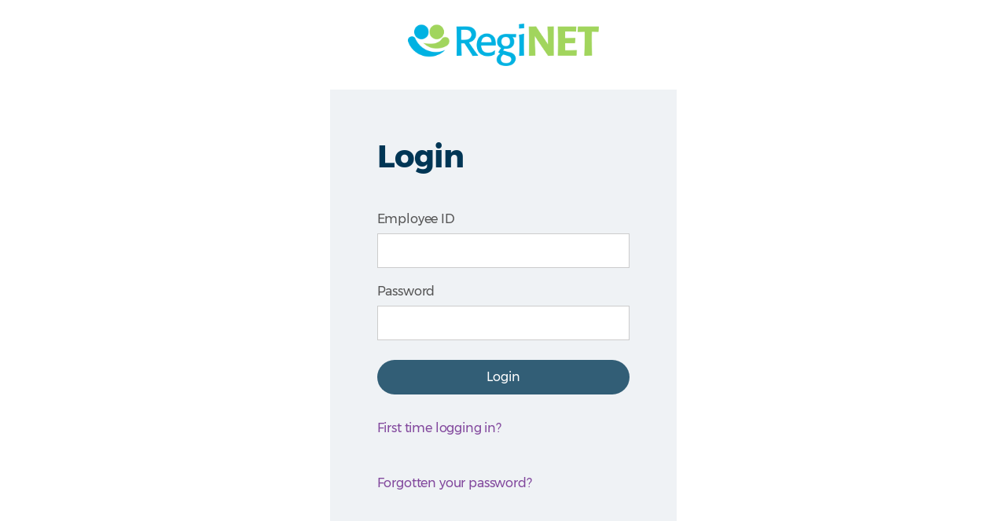

--- FILE ---
content_type: text/html;charset=utf-8
request_url: https://reginet.regis.com.au/secure-login/?redirectpageid=5898
body_size: 3404
content:



<!DOCTYPE html>
<html lang="en">
<!DOCTYPE HTML>
<!--[if lt IE 7]>      <html class="no-js lt-ie10 lt-ie9 lt-ie8 lt-ie7" lang="en"> <![endif]-->
<!--[if IE 7]>         <html class="no-js lt-ie10 lt-ie9 lt-ie8" lang="en"> <![endif]-->
<!--[if IE 8]>         <html class="no-js lt-ie10 lt-ie9" lang="en"> <![endif]-->
<!--[if IE 9]>         <html class="no-js lt-ie10" lang="en"> <![endif]-->
<!--[if gt IE 10]><!--> <html class="no-js" lang="en"> <!--<![endif]-->
<head>
    <meta charset="utf-8">
    <meta http-equiv="X-UA-Compatible" content="IE=edge" />
    <meta name="viewport" content="width=device-width, initial-scale=1">

    <link rel="apple-touch-icon" sizes="57x57" href="/custom/files/media/favicon/apple-touch-icon-57x57.png">
    <link rel="apple-touch-icon" sizes="60x60" href="/custom/files/media/favicon/apple-touch-icon-60x60.png">
    <link rel="icon" type="image/png" href="/custom/files/media/favicon/favicon-32x32.png" sizes="32x32">
    <link rel="icon" type="image/png" href="/custom/files/media/favicon/favicon-16x16.png" sizes="16x16">
    <link rel="manifest" href="/custom/files/media/favicon/manifest.json">
    <link rel="shortcut icon" href="/custom/files/media/favicon/favicon.ico">
    <link href="/css/jquery/jquery.tagit.css" rel="stylesheet" type="text/css">
    <link href="/css/jquery/jquery-ui.min.css" rel="stylesheet" type="text/css">
    <link href="/custom/fonts/centricminds/CentricMinds.css" rel="stylesheet" type="text/css" />
    <link href="/custom/fonts/icomoon/style.css" rel="stylesheet" type="text/css" />
    <link href="/custom/fonts/montserrat/styles.css" rel="stylesheet" type="text/css" />
    <link href="/custom/fonts/opensans/styles.css" rel="stylesheet" type="text/css" />

    <meta name="msapplication-TileColor" content="#0885be">
    <meta name="msapplication-config" content="/custom/files/media/favicon/browserconfig.xml">
    <meta name="theme-color" content="#0885be">

    <meta name="Description" content="Secure Login"/> <meta name="Author" content="John Orth"/> <meta name="Date Created" content="31/08/2011 00:00"/> <meta name="Date Modified" content="30/05/2022 23:05"/> <meta name="Department" content="General"/> <link rel="stylesheet" href="/css/common.css?_=20250611a" type="text/css"/> <link rel="stylesheet" href="/css/fonts/fontawesome/css/all.min.css?_=20250611a" type="text/css"/> <link rel="stylesheet" href="/css/site.css?_=20250611a" type="text/css"/> <link rel="stylesheet" href="/custom/styles/global-style.css?_=20250611a" type="text/css" media="all"/><title>Login - RegiNET</title> <link rel="canonical" href="https://reginet.regis.com.au/secure-login/"/> <script type="text/javascript" src="/js/jquery/jquery.js"></script> <script type="text/javascript" src="/js/jquery/jquery-migrate.js"></script> <script type="text/javascript" src="/js/site.js"></script> <script type="text/javascript">
//<![CDATA[
initJQuery = function() {
if (typeof(jQuery) != 'undefined') {
  jQuery.noConflict();
  jQuery(window).bind('load', function() { if(jQuery().tooltip) { jQuery('.tooltip').tooltip({ extraClass: 'jqueryTooltip', showURL: false, bodyHandler: function() { return jQuery(this).attr('tooltipTitle'); } }); } if(jQuery().popup) { jQuery('.help-tooltip').popup(); } });
} else {
  window.setTimeout(initJQuery, 100);
}
};
initJQuery();

//]]>
</script> <script type="text/javascript" src="/js/moment/moment.min.js"></script><script type="text/javascript" src="/js/moment/moment-timezone-with-data.min.js"></script><script type="text/javascript" src="/js/semantic/semantic.min.js"></script><link href="/js/semantic/semantic.min.css" rel="stylesheet" type="text/css"/><script type="text/javascript" src="/js/semantic/semantic-init-cal.jsp"></script><script type="text/javascript" src="/js/common.js"></script> <script type="text/javascript" src="/js/favourites.js"></script>

    <script async src="https://www.googletagmanager.com/gtag/js?id=G-0FYRKEB86L"></script>
<script>
  window.dataLayer = window.dataLayer || [];
  function gtag(){dataLayer.push(arguments);}
  gtag('js', new Date());

    gtag('config', 'G-0FYRKEB86L');
  
    </script>
<script type="text/javascript">
if (typeof jQuery != 'undefined') {
  jQuery(document).ready(function($) {
    var filetypes = /\.(zip|pdf|doc*|xls*|ppt*|mp3)$/i;
    var baseHref = '';
    if (typeof jQuery('base').attr('href') != 'undefined')
      baseHref = jQuery('base').attr('href');
    jQuery('a').each(function() {
      var href = jQuery(this).attr('href');
      var title = jQuery(this).attr('title');
      if (typeof title != 'undefined' && title != "") {
        title = title + ' (' + href + ')';
      } else {
        title = href;
      }
      if (href && (href.match(/^https?\:/i)) && (!href.match(document.domain))) {
        jQuery(this).click(function(e) {
          var process = (!(typeof jQuery(this).attr('onclick') != 'undefined' && jQuery(this).attr('onclick') != '') && !jQuery(this).hasClass('image-popup')  && !jQuery(this).hasClass('video-popup'));
          if (process) {
            e.preventDefault();
          }
          gtag('event', 'Link', { 'event_category' : 'Site', 'event_label' : title });
          if (process) {
            if (typeof jQuery(this).attr('target') != 'undefined' && jQuery(this).attr('target').toLowerCase() == '_blank') {
              setTimeout(function() { window.open(href, '_blank'); }, 200);
            } else {
              setTimeout(function() { location.href = href; }, 200);
            }
            return false;
          } else {
            return true;
          }
        });
      }
      else if (href && href.match(/^mailto\:/i)) {
        jQuery(this).click(function(e) {
          var mailLink = href.replace(/^mailto\:/i, '');
          gtag('event', 'Email', { 'event_category' : 'Site', 'event_label' : mailLink });
        });
      }
      else if (href && (href.indexOf('/public/download') >= 0  || href.match(filetypes))) {
        jQuery(this).click(function(e) {
          var process = (!(typeof jQuery(this).attr('onclick') != 'undefined' && jQuery(this).attr('onclick') != '') && !jQuery(this).hasClass('image-popup')  && !jQuery(this).hasClass('video-popup'));
          if (process) {
            e.preventDefault();
          }
          gtag('event', 'Download', { 'event_category' : 'Site', 'event_label' : title });
          if (process) {
            if (typeof jQuery(this).attr('target') != 'undefined' && jQuery(this).attr('target').toLowerCase() == '_blank') {
              setTimeout(function() { window.open(baseHref + href, '_blank'); }, 200);
            } else {
              setTimeout(function() { location.href = baseHref + href; }, 200);
            }
            return false;
          } else {
            return true;
          }
        });
      }
    });
  });
}
</script>

</head>
<body class="login-page site-id-0 aurora ">
    
    
    <main id="main" role="main">
        <section class="h-section">
            <div class="container-fluid">
              <div class="container-control">
                    <div class="login-logo">
                        <a href="/" alt="Logo"  ></a>
                    </div>
                    <div class="control" data-page-id="5" data-layout-name="main_body"><div class="control" data-page-id="5" data-layout-name="main_body"><div class="login">
<div id="general_login_form" class="centricFormBody" style="margin-top:0;">

                      <form method='post' name='centricLoginForm' id='centricLoginForm' action='/public/public_login_check.jsp'>
          <fieldset>
      <legend>Secure Login</legend>
            <input name='loginpageid' id='loginpageid' type='hidden' value='5' />
      <input name='redirectpageid' id='redirectpageid' type='hidden' value='5898' />
      <input name='redirectfileid' id='redirectfileid' type='hidden' value='-1' />
      <input name='redirecturl' id='redirecturl' type='hidden' value='' />
      <input name='media' id='media' type='hidden' value='-1' />
      <div class="login-body centricFormBody">
        <h1>Login</h1>
                      <div class="login-field-row element">
            <div class="formElementLabelContainer">
                <label for="f_username">Employee ID</label>
            </div>
            <div class="login-input-wrap text-element">
              <input type="text" id="f_username" name="f_username" tabindex="1">            </div>
        </div>
        
        <div class="login-field-row element">
            <div class="formElementLabelContainer">
                <label for="f_password">Password</label>
            </div>
            <div class="login-input-wrap text-element">
                <input type="password" id="f_password" name="f_password" tabindex="2">            </div>
        </div>
                                        <div class="login-action-row">
            <input class="centricFormButton" type="submit" id="loginSubmitButton" title="Login" value="Login"  tabindex="3"
                        onclick="determineUserAuthenticationMethod(this, jQuery('#f_username').val(), jQuery('#f_password').val(), 'public'); return false;"
                        />
                    </div>
                <div class="totp-fields" style="display:none;">
          <p>Enter your multi-factor authentication code:</p>
          <div class="login-field-row element">
              <div class="formElementLabelContainer">
                  <label for="totp_password">Code</label>
              </div>
              <div class="login-input-wrap text-element">
                <input type="text" id="totp_password" name="totp_password" tabindex="4">              </div>
          </div>
          <div class="login-action-row">
              <input class="centricFormButton" type="submit" id="totpSubmitButton" title="Submit" value="Submit"  tabindex="5" />
          </div>    
        </div>
                <div class="login-action-row">
            <p><a href="/register">First time logging in?</a></p>
        </div>
        <div class="login-action-row">
            <p><a href="#centricLoginRetrieve" onclick="toggleForgottenPassword(); return false;">Forgotten your password?</a></p>
        </div>
        <script type='text/javascript'>
          jQuery(document).ready(function() {
            if(jQuery('.container-forgotten-password .centricLoginRetrieve .centricLoginRetrieveInput').val() !== '' && jQuery('.container-forgotten-password .centricLoginRetrieve .centricLoginRetrieveInput').val() !== undefined){
              jQuery('.container-forgotten-password').show("fast", function() {
                jQuery([document.documentElement, document.body]).animate({scrollTop: jQuery('#centricLoginRetrieve').offset().top}, 600);
              });
            }
            jQuery('#f_password').keypress(function(e) {
              if(e.which == 13) {
                event.preventDefault();
                                determineUserAuthenticationMethod(jQuery('#loginSubmitButton'), jQuery('#f_username').val(), jQuery('#f_password').val(), 'public');
                              }
            });
          });
          function toggleForgottenPassword() {            
            jQuery('.container-forgotten-password').show("fast", function() {
              jQuery([document.documentElement, document.body]).animate({scrollTop: jQuery('#centricLoginRetrieve').offset().top}, 600);
            });
          }
        </script>

      
      
      </fieldset>
   </form>
   <div class="login-sso-container">
     <span>OR</span>
                    <input onclick="location.href='/servlet/auth/saml2/sign_in?url=/public/redirect.jsp?id=5898';" class="centricFormButton" type="button" id="loginSsoButton" title="Login with Microsoft" value="Login with Microsoft" tabindex="5" />
   </div>
      <script type="text/javascript" src="/js/security/auth/auth_details.js"></script>
  </div></div></div></div>
                    
                </div>
            </div>
        </section>
        <div class="container-forgotten-password" style="display:none;">
            <hr>
            <section class="h-section">
                <div class="container-fluid">
                <div class="container-control">
                    <div class="control" data-page-id="5" data-layout-name="main_body_3"><div class="control" data-page-id="5" data-layout-name="main_body_3"><div class="login-retrieve">
<div id="centricLoginRetrieve">	
  

  
    <h2>Forgot&nbsp;your password?</h2>
    <div class='centricLoginRetrieveError'>
        </div>
	
    <form method='post' name='centricLoginRetrieveForm' id='centricLoginRetrieveForm' action='' onsubmit='return processLoginRetrieve();'>
      <fieldset>
        <div class="centricLoginRetrieveField">
          <div class="centricLoginRetrieveLabel"><label for='f_identifier'>Username*</label></div>
          <div class="centricLoginRetrieveInput"><input type="text" id="f_identifier" name="f_identifier" value="" /></div>
        </div>
                        <div class="centricLoginRetrieveField">
      	  <div class="centricLoginRetrieveLabel"></div>
          <div class="centricLoginRetrieveSubmit"><input type='submit' name="f_submit" value='Send' /></div>
        </div>
      </fieldset>
      <input type="hidden" name="f_process_retrieve_password" value="true" />
    </form>
    <script type="text/javascript">
    //<![CDATA[

    function processLoginRetrieve() {
      var xmsg = '';
      var valid = true;
      var label = 'Username'.toLowerCase();
      
      if(jQuery('#f_identifier').val() == '') {
        xmsg = 'Please enter a valid '+label+'.<br/>';
        valid = false;
      } else if (containsXSS(jQuery('#f_identifier').val())) {
        xmsg = 'Please enter a valid '+label+'.<br/>';
        valid = false;
      } else if (jQuery('#f_identifier').val().length > 200) {
        xmsg = 'Please enter a valid '+label+' (less than 200 characters).<br/>';
        valid = false;
      } else {
              }
      
      if (xmsg != '') {
        jQuery('.centricLoginRetrieveError').html('<div class="general_login_error">'+xmsg+'</div>');
      }
      
      return valid;
    }
    //]]>
    </script>
    <script type="text/javascript">
    //<![CDATA[
      //on load
      if( jQuery('.centricLoginRetrieveError').text().trim().length || jQuery('.success-msg').text().trim().length ){
        jQuery('.container-forgotten-password').show();
      }
    //]]>
  </script>
</div></div></div></div>
                </div>
                </div>
            </section>
        </div>
    </main>
       
  </body>
</html>


--- FILE ---
content_type: text/css
request_url: https://reginet.regis.com.au/custom/fonts/centricminds/CentricMinds.css
body_size: 1736
content:
/* Generated by Glyphter (http://www.glyphter.com) on  Fri Oct 28 2016*/
@font-face {
    font-family: 'CentricMinds';
    src: url('fonts/CentricMinds.eot');
    src: url('fonts/CentricMinds.eot?#iefix') format('embedded-opentype'),
         url('fonts/CentricMinds.woff') format('woff'),
         url('fonts/CentricMinds.ttf') format('truetype'),
         url('fonts/CentricMinds.svg#CentricMinds') format('svg');
    font-weight: normal;
    font-style: normal;
}
[class*='cm-icon-']:before{
	display: inline-block;
  font-family: 'CentricMinds';
  font-style: normal;
  font-weight: normal;
  line-height: 1;
  -webkit-font-smoothing: antialiased;
  -moz-osx-font-smoothing: grayscale
}
.cm-icon-Arrow-left:before{content:'\0041';}
.cm-icon-Arrow-right:before{content:'\0042';}
.cm-icon-CentricMinds:before{content:'\0043';}
.cm-icon-Chat-content:before{content:'\0044';}
.cm-icon-Cross-Delete:before{content:'\0045';}
.cm-icon-Email:before{content:'\0046';}
.cm-icon-Events:before{content:'\0047';}
.cm-icon-Eye:before{content:'\0048';}
.cm-icon-Landline-Phone:before{content:'\0049';}
.cm-icon-Like:before{content:'\004a';}
.cm-icon-Log-out:before{content:'\004b';}
.cm-icon-Mobile-Phone:before{content:'\004c';}
.cm-icon-Notifications:before{content:'\004d';}
.cm-icon-Posts:before{content:'\004e';}
.cm-icon-Text:before{content:'\004f';}
.cm-icon-Add:before{content:'\0050';}
.cm-icon-Alert:before{content:'\0051';}
.cm-icon-Error:before{content:'\0052';}
.cm-icon-Folder:before{content:'\0053';}
.cm-icon-Tick:before{content:'\0054';}

--- FILE ---
content_type: text/css
request_url: https://reginet.regis.com.au/custom/fonts/icomoon/style.css
body_size: 2785
content:
@font-face {
  font-family: 'icomoon';
  src:  url('fonts/icomoon.eot?s6ljlk');
  src:  url('fonts/icomoon.eot?s6ljlk#iefix') format('embedded-opentype'),
    url('fonts/icomoon.ttf?s6ljlk') format('truetype'),
    url('fonts/icomoon.woff?s6ljlk') format('woff'),
    url('fonts/icomoon.svg?s6ljlk#icomoon') format('svg');
  font-weight: normal;
  font-style: normal;
  font-display: block;
}

[class^="icon-"], [class*=" icon-"] {
  /* use !important to prevent issues with browser extensions that change fonts */
  font-family: 'icomoon' !important;
  speak: never;
  font-style: normal;
  font-weight: normal;
  font-variant: normal;
  text-transform: none;
  line-height: 1;

  /* Better Font Rendering =========== */
  -webkit-font-smoothing: antialiased;
  -moz-osx-font-smoothing: grayscale;
}

.icon-check-circle:before {
  content: "\f058";
}
.icon-circle1:before {
  content: "\f111";
}
.icon-ic_extranet:before {
  content: "\e993";
}
.icon-ic_remove_circle_outline:before {
  content: "\e990";
}
.icon-ic_filter:before {
  content: "\e98c";
}
.icon-ic_group:before {
  content: "\e98d";
}
.icon-ic_person .path1:before {
  content: "\e98e";
  color: rgb(0, 0, 0);
}
.icon-ic_person .path2:before {
  content: "\e98f";
  margin-left: -1em;
  color: rgb(255, 255, 255);
}
.icon-ic_details:before {
  content: "\e98b";
}
.icon-ic_link:before {
  content: "\e98a";
}
.icon-ic_dashboard-nonunanimous:before {
  content: "\e986";
}
.icon-ic_dashboard-unanimous:before {
  content: "\e987";
}
.icon-ic_preview:before {
  content: "\e988";
}
.icon-ic_print:before {
  content: "\e989";
}
.icon-ic_location-outline:before {
  content: "\e983";
}
.icon-ic_access_time:before {
  content: "\e984";
}
.icon-ic_add_cal:before {
  content: "\e985";
}
.icon-ic_folder_outline_add:before {
  content: "\e980";
}
.icon-ic_folder_outline:before {
  content: "\e994";
}
.icon-ic_folder:before {
  content: "\e981";
}
.icon-ic_move:before {
  content: "\e982";
}
.icon-ic_items:before {
  content: "\e995";
}
.icon-ic_documents-outline:before {
  content: "\e97c";
}
.icon-ic_templates:before {
  content: "\e997";
}
.icon-ic_event-outline:before {
  content: "\e97d";
}
.icon-ic_fav_on:before {
  content: "\e97e";
}
.icon-ic_pages-outline:before {
  content: "\e97f";
}
.icon-ic_brush:before {
  content: "\e95f";
}
.icon-ic_login:before {
  content: "\e996";
}
.icon-ic_checkout:before {
  content: "\e960";
}
.icon-ic_clone-outline:before {
  content: "\e961";
}
.icon-ic_commit:before {
  content: "\e962";
}
.icon-ic_copy:before {
  content: "\e963";
}
.icon-ic_crop_resize:before {
  content: "\e964";
}
.icon-ic_download:before {
  content: "\e965";
}
.icon-ic_download-page:before {
  content: "\e966";
}
.icon-ic_event_add:before {
  content: "\e967";
}
.icon-ic_expand_in:before {
  content: "\e968";
}
.icon-ic_expand_out:before {
  content: "\e969";
}
.icon-ic_export:before {
  content: "\e96a";
}
.icon-ic_follow:before {
  content: "\e96b";
}
.icon-ic_form:before {
  content: "\e96c";
}
.icon-ic_form_group:before {
  content: "\e96d";
}
.icon-ic_form_submissions:before {
  content: "\e96e";
}
.icon-ic_import:before {
  content: "\e96f";
}
.icon-ic_media:before {
  content: "\e970";
}
.icon-ic_move_file:before {
  content: "\e971";
}
.icon-ic_notify-alert1:before {
  content: "\e972";
}
.icon-ic_org_chart:before {
  content: "\e973";
}
.icon-ic_page:before {
  content: "\e974";
}
.icon-ic_photo-preview:before {
  content: "\e975";
}
.icon-ic_profile_photo:before {
  content: "\e976";
}
.icon-ic_publish_page:before {
  content: "\e977";
}
.icon-ic_share1:before {
  content: "\e978";
}
.icon-ic_text:before {
  content: "\e979";
}
.icon-ic_version_diff:before {
  content: "\e97a";
}
.icon-ic_workflow:before {
  content: "\e97b";
}
.icon-ic_task_urgent:before {
  content: "\e957";
}
.icon-ic_task:before {
  content: "\e95d";
}
.icon-ic_task_low:before {
  content: "\e95e";
}
.icon-add_group:before {
  content: "\e94a";
}
.icon-add_user:before {
  content: "\e94b";
}
.icon-ic_clone:before {
  content: "\e949";
}
.icon-ic_expand_show:before {
  content: "\e946";
}
.icon-ic_collapse_show:before {
  content: "\e947";
}
.icon-ic_remove:before {
  content: "\e948";
}
.icon-ic_home-outline:before {
  content: "\e939";
}
.icon-ic_arrow_drop_up:before {
  content: "\e941";
}
.icon-ic_arrow_drop_down:before {
  content: "\e942";
}
.icon-ic_arrow_upward:before {
  content: "\e93c";
}
.icon-ic_search:before {
  content: "\e943";
}
.icon-ic-outline-thumb_up:before {
  content: "\e944";
}
.icon-ic_comments-outline:before {
  content: "\e93d";
}
.icon-ic_edit:before {
  content: "\e938";
}
.icon-ic_trash:before {
  content: "\e93f";
}
.icon-ic_share:before {
  content: "\e93a";
}
.icon-ic_menu:before {
  content: "\e940";
}
.icon-ic_subscribe:before {
  content: "\e93b";
}
.icon-list-bulleted:before {
  content: "\e919";
}
.icon-map:before {
  content: "\e934";
}
.icon-ic_notify-alert:before {
  content: "\e937";
}
.icon-ic_info:before {
  content: "\e93e";
}
.icon-circle-help:before {
  content: "\e930";
}
.icon-cross1:before {
  content: "\e945";
}
.icon-checkbox-checked:before {
  content: "\e90f";
}
.icon-checkbox2:before {
  content: "\e90f";
}
.icon-tick:before {
  content: "\e90f";
}
.icon-checked:before {
  content: "\e90f";
}
.icon-selected:before {
  content: "\e90f";
}
.icon-circle-up:before {
  content: "\e904";
}
.icon-cog:before {
  content: "\e917";
}
.icon-comment-solid:before {
  content: "\e903";
}
.icon-ic-task-high:before {
  content: "\e901";
}
.icon-ic-task-low:before {
  content: "\e909";
}
.icon-ic-task-normal:before {
  content: "\e90a";
}
.icon-intro-video:before {
  content: "\e90b";
}
.icon-lock:before {
  content: "\e916";
}
.icon-page-icon-10:before {
  content: "\e91c";
}
.icon-page-icon-12:before {
  content: "\e927";
}
.icon-page-icon-13:before {
  content: "\e928";
}
.icon-page-icon-14:before {
  content: "\e929";
}
.icon-page-icon-29:before {
  content: "\e92e";
}
.icon-page-icon-8:before {
  content: "\e925";
}
.icon-page-icon-9:before {
  content: "\e926";
}
.icon-pause:before {
  content: "\e932";
}
.icon-player1:before {
  content: "\e932";
}
.icon-pencil-post:before {
  content: "\e905";
}
.icon-down:before {
  content: "\e933";
}
.icon-back:before {
  content: "\e94d";
}
.icon-play:before {
  content: "\e956";
}
.icon-radio-checked:before {
  content: "\e90d";
}
.icon-radio-button2:before {
  content: "\e90d";
}
.icon-radio-unchecked:before {
  content: "\e90c";
}
.icon-radio-button:before {
  content: "\e90c";
}
.icon-circle11:before {
  content: "\e90c";
}
.icon-stack:before {
  content: "\e900";
}
.icon-star-half:before {
  content: "\e918";
}
.icon-stop:before {
  content: "\e931";
}
.icon-player:before {
  content: "\e931";
}
.icon-square:before {
  content: "\e931";
}
.icon-subscription:before {
  content: "\e902";
}
.icon-ic_arrow_backwards:before {
  content: "\e999";
}
.icon-ic_arrow_forward:before {
  content: "\e998";
}
.icon-mail-envelope-closed:before {
  content: "\e991";
}
.icon-mail-envelope-open:before {
  content: "\e992";
}
.icon-ic_format_align_center:before {
  content: "\e959";
}
.icon-ic_format_align_left:before {
  content: "\e95a";
}
.icon-ic_vertical_align_center:before {
  content: "\e95b";
}
.icon-ic_vertical_align_top:before {
  content: "\e95c";
}
.icon-ic_create_new:before {
  content: "\e958";
}
.icon-ic_attach_file:before {
  content: "\e955";
}
.icon-ic_comment:before {
  content: "\e954";
}
.icon-ic_lock:before {
  content: "\e952";
}
.icon-ic_update_photo:before {
  content: "\e953";
}
.icon-email:before {
  content: "\e90e";
}
.icon-groups-o:before {
  content: "\e950";
}
.icon-user-o:before {
  content: "\e951";
}
.icon-tick1:before {
  content: "\e94f";
}
.icon-page:before {
  content: "\e94e";
}
.icon-person:before {
  content: "\e94c";
}
.icon-archive:before {
  content: "\e6af";
}
.icon-arrow-down:before {
  content: "\e6e9";
}
.icon-calendar2:before {
  content: "\e64e";
}
.icon-comment:before {
  content: "\e62f";
}
.icon-cross:before {
  content: "\e687";
}
.icon-cross-circle:before {
  content: "\e68d";
}
.icon-cross2:before {
  content: "\e68a";
}
.icon-cycle:before {
  content: "\e697";
}
.icon-dot:before {
  content: "\e6ef";
}
.icon-circle2:before {
  content: "\e6ef";
}
.icon-endorsement:before {
  content: "\e91a";
}
.icon-eye:before {
  content: "\e64b";
}
.icon-house:before {
  content: "\e631";
}
.icon-install:before {
  content: "\e6b4";
}
.icon-link:before {
  content: "\e637";
}
.icon-list:before {
  content: "\e6a5";
}
.icon-logout:before {
  content: "\e684";
}
.icon-minus:before {
  content: "\e68e";
}
.icon-newspaper:before {
  content: "\e647";
}
.icon-page-icon-1:before {
  content: "\e91b";
}
.icon-page-icon-11:before {
  content: "\e924";
}
.icon-page-icon-2:before {
  content: "\e91d";
}
.icon-page-icon-20:before {
  content: "\e92a";
}
.icon-page-icon-23:before {
  content: "\e92c";
}
.icon-page-icon-232:before {
  content: "\e92b";
}
.icon-page-icon-28:before {
  content: "\e92d";
}
.icon-page-icon-3:before {
  content: "\e91e";
}
.icon-page-icon-4:before {
  content: "\e91f";
}
.icon-page-icon-5:before {
  content: "\e920";
}
.icon-page-icon-6:before {
  content: "\e921";
}
.icon-page-icon-7:before {
  content: "\e922";
}
.icon-paperplane:before {
  content: "\e614";
}
.icon-pencil:before {
  content: "\e612";
}
.icon-pie:before {
  content: "\e67f";
}
.icon-plus2:before {
  content: "\e68f";
}
.icon-star-o:before {
  content: "\e62b";
}
.icon-text:before {
  content: "\e6a6";
}
.icon-text2:before {
  content: "\e6a7";
}
.icon-tools:before {
  content: "\e63a";
}
.icon-trash:before {
  content: "\e6b0";
}
.icon-upload2:before {
  content: "\e6b1";
}
.icon-users:before {
  content: "\e61d";
}
.icon-page-icon-38:before {
  content: "\f02d";
}
.icon-page-icon-37:before {
  content: "\f092";
}
.icon-page-icon-36:before {
  content: "\f0f2";
}
.icon-page-icon-35:before {
  content: "\f1c0";
}
.icon-page-icon-34:before {
  content: "\f253";
}
.icon-page-icon-33:before {
  content: "\e923";
}
.icon-acrobat-logo:before {
  content: "\e60c";
}
.icon-angle-double-down:before {
  content: "\f103";
}
.icon-angle-double-left:before {
  content: "\f100";
}
.icon-angle-double-right:before {
  content: "\f101";
}
.icon-angle-double-up:before {
  content: "\f102";
}
.icon-angle-down:before {
  content: "\f107";
}
.icon-angle-left:before {
  content: "\f104";
}
.icon-angle-right:before {
  content: "\f105";
}
.icon-angle-up:before {
  content: "\f106";
}
.icon-arrow-left:before {
  content: "\e603";
}
.icon-arrow-right:before {
  content: "\e604";
}
.icon-calendar:before {
  content: "\f073";
}
.icon-chain:before {
  content: "\f0c1";
}
.icon-link2:before {
  content: "\f0c1";
}
.icon-check:before {
  content: "\f00c";
}
.icon-chevron-circle-down:before {
  content: "\f13a";
}
.icon-chevron-circle-left:before {
  content: "\f137";
}
.icon-chevron-circle-right:before {
  content: "\f138";
}
.icon-chevron-circle-up:before {
  content: "\f139";
}
.icon-clock-o:before {
  content: "\f017";
}
.icon-close:before {
  content: "\f00d";
}
.icon-remove:before {
  content: "\f00d";
}
.icon-times:before {
  content: "\f00d";
}
.icon-comment-o:before {
  content: "\f0e5";
}
.icon-comments-o:before {
  content: "\f0e6";
}
.icon-cut:before {
  content: "\e907";
}
.icon-scissors:before {
  content: "\e907";
}
.icon-download:before {
  content: "\f019";
}
.icon-edit:before {
  content: "\f044";
}
.icon-pencil-square-o:before {
  content: "\f044";
}
.icon-envelope:before {
  content: "\f0e0";
}
.icon-excel-logo:before {
  content: "\e60b";
}
.icon-exclamation:before {
  content: "\f12a";
}
.icon-eye-slash:before {
  content: "\f070";
}
.icon-eye2:before {
  content: "\f06e";
}
.icon-file-o:before {
  content: "\f016";
}
.icon-file-pdf-o:before {
  content: "\f1c1";
}
.icon-file-text:before {
  content: "\f15c";
}
.icon-google-doc:before {
  content: "\e914";
}
.icon-google-sheet:before {
  content: "\e913";
}
.icon-google-slide:before {
  content: "\e912";
}
.icon-heart:before {
  content: "\f004";
}
.icon-heart-o:before {
  content: "\f08a";
}
.icon-image-logo:before {
  content: "\e60a";
}
.icon-page-icon-15:before {
  content: "\e935";
}
.icon-page-icon-16:before {
  content: "\e936";
}
.icon-page-icon-17:before {
  content: "\f0e1";
}
.icon-page-icon-18:before {
  content: "\f0e7";
}
.icon-page-icon-19:before {
  content: "\f0e8";
}
.icon-page-icon-21:before {
  content: "\f074";
}
.icon-page-icon-22:before {
  content: "\f018";
}
.icon-page-icon-24:before {
  content: "\f1d8";
}
.icon-page-icon-26:before {
  content: "\f08b";
}
.icon-page-icon-30:before {
  content: "\e92f";
}
.icon-page-icon-32:before {
  content: "\f01a";
}
.icon-paint-brush:before {
  content: "\e908";
}
.icon-play-circle:before {
  content: "\f144";
}
.icon-plus:before {
  content: "\f067";
}
.icon-powerpoint-logo:before {
  content: "\e906";
}
.icon-print:before {
  content: "\f02f";
}
.icon-richtext-logo:before {
  content: "\e609";
}
.icon-search:before {
  content: "\f002";
}
.icon-share-square:before {
  content: "\f14d";
}
.icon-sign-in1:before {
  content: "\f091";
}
.icon-sign-out:before {
  content: "\f08c";
}
.icon-sort:before {
  content: "\e915";
}
.icon-unsorted:before {
  content: "\e915";
}
.icon-sort-asc:before {
  content: "\e910";
}
.icon-sort-up:before {
  content: "\e910";
}
.icon-sort-desc:before {
  content: "\e911";
}
.icon-sort-down:before {
  content: "\e911";
}
.icon-star:before {
  content: "\e600";
}
.icon-star-o2:before {
  content: "\f006";
}
.icon-star2:before {
  content: "\f005";
}
.icon-thumbs-o-up:before {
  content: "\f087";
}
.icon-user:before {
  content: "\f007";
}
.icon-video-logo:before {
  content: "\e608";
}
.icon-wechat:before {
  content: "\f1d7";
}
.icon-weixin:before {
  content: "\f1d7";
}
.icon-word-logo:before {
  content: "\e607";
}
.icon-sign-in:before {
  content: "\f090";
}


--- FILE ---
content_type: text/css
request_url: https://reginet.regis.com.au/custom/fonts/montserrat/styles.css
body_size: 1204
content:
/* This stylesheet generated by Transfonter (https://transfonter.org) on August 25, 2017 12:09 AM */

@font-face {
	font-family: 'Montserrat';
	src: url('fonts/Montserrat-Light.ttf') format('truetype')
	font-weight: light;
	font-style: normal;
}

@font-face {
	font-family: 'Montserrat';
	src: url('fonts/Montserrat-Regular.eot');
	src: url('fonts/Montserrat-Regular.eot?#iefix') format('embedded-opentype'),
		url('fonts/Montserrat-Regular.woff') format('woff'),
		url('fonts/Montserrat-Regular.ttf') format('truetype'),
		url('fonts/Montserrat-Regular.svg#Montserrat-Regular') format('svg');
	font-weight: normal;
	font-style: normal;
}

@font-face {
	font-family: 'Montserrat';
	src: url('fonts/Montserrat-Bold.eot');
	src: url('fonts/Montserrat-Bold.eot?#iefix') format('embedded-opentype'),
		url('fonts/Montserrat-Bold.woff') format('woff'),
		url('fonts/Montserrat-Bold.ttf') format('truetype'),
		url('fonts/Montserrat-Bold.svg#Montserrat-Bold') format('svg');
	font-weight: bold;
	font-style: normal;
}


--- FILE ---
content_type: text/css
request_url: https://reginet.regis.com.au/css/common.css?_=20250611a
body_size: 2740
content:
/*!
 * CMS Admin Styles (cms-admin-styles) - 1.0.0
 * @created 2025/06/02
 * ** This file was compiled with Grunt. Please do not edit it directly. **
 */

#TB_window{font:12px Arial, Helvetica, sans-serif;color:#333}#TB_secondLine{font:10px Arial, Helvetica, sans-serif;color:#666}#TB_window a:link{color:#666}#TB_window a:visited{color:#666}#TB_window a:hover{color:#000}#TB_window a:active{color:#666}#TB_window a:focus{color:#666}#TB_overlay{position:fixed;z-index:1000;top:0px;left:0px;background-color:#000;filter:alpha(opacity=75);-moz-opacity:0.75;opacity:0.75;height:100%;width:100%}* html #TB_overlay{position:absolute;height:expression(document.body.scrollHeight > document.body.offsetHeight ? document.body.scrollHeight: document.body.offsetHeight + 'px')}#TB_window{position:fixed;background:#ffffff;z-index:1002;color:#000000;display:none;border:4px solid #525252;text-align:left;top:50%;left:50%}* html #TB_window{position:absolute;margin-top:expression(0 - parseInt(this.offsetHeight / 2) + (TBWindowMargin=document.documentElement && document.documentElement.scrollTop || document.body.scrollTop) + 'px')}#TB_window img#TB_Image{display:block;margin:15px 0 0 15px;border-right:1px solid #ccc;border-bottom:1px solid #ccc;border-top:1px solid #666;border-left:1px solid #666}#TB_caption{height:25px;padding:7px 30px 10px 25px;float:left}#TB_closeWindow{height:25px;padding:11px 25px 10px 0;float:right}#TB_closeAjaxWindow{padding:10px 10px 5px 0;margin-bottom:1px;text-align:right;float:right}#TB_upsizeAjaxWindow{padding:10px 10px 5px 0;margin-bottom:1px;text-align:right;float:right}#TB_downsizeAjaxWindow{padding:10px 10px 5px 0;margin-bottom:1px;text-align:right;float:right}#TB_ajaxWindowTitle{font-family:Arial;color:#949494;font-size:16pt;float:left;padding:7px 0 5px 20px;margin-bottom:1px}#TB_title{background-color:#e8e8e8;height:37px}#TB_ajaxContent{clear:both;padding:2px 15px 15px 15px;overflow:auto;text-align:left;line-height:1.4em}#TB_ajaxContent.TB_modal{padding:15px}#TB_ajaxContent p{padding:5px 0px 5px 0px}#TB_load{position:fixed;display:none;height:13px;width:208px;z-index:1003;top:50%;left:50%;margin:-6px 0 0 -104px}* html #TB_load{position:absolute;margin-top:expression(0 - parseInt(this.offsetHeight / 2) + (TBWindowMargin=document.documentElement && document.documentElement.scrollTop || document.body.scrollTop) + 'px')}#TB_HideSelect{z-index:999;position:fixed;top:0;left:0;background-color:#fff;border:none;filter:alpha(opacity=0);-moz-opacity:0;opacity:0;height:100%;width:100%}* html #TB_HideSelect{position:absolute;height:expression(document.body.scrollHeight > document.body.offsetHeight ? document.body.scrollHeight: document.body.offsetHeight + 'px')}#TB_iframeContent{clear:both;border:none;margin-bottom:-1px;margin-top:1px;_margin-bottom:1px;max-width:100%}#colorbox,#cboxOverlay,#cboxWrapper{position:absolute;top:0;left:0;z-index:999;overflow:hidden}#cboxWrapper{max-width:none}#cboxOverlay{position:fixed;width:100%;height:100%}#cboxMiddleLeft,#cboxBottomLeft{clear:left}#cboxContent{position:relative}#cboxLoadedContent{overflow:auto;-webkit-overflow-scrolling:touch}#cboxTitle{width:100%;height:70px;background-color:#F0F2F4;display:flex;align-items:center}#cboxTitle #cboxTitleText{width:calc(100% - 50px)}#cboxTitle #cboxTitleText h1{margin:0px;padding:0px 0px 0px 30px;color:#37383C;font-size:20px;line-height:30px}#cboxTitle #cboxTitleActions{width:30px}#cboxTitle #cboxTitleActions a{text-decoration:none;cursor:pointer}#cboxTitle #cboxTitleActions a:link,#cboxTitle #cboxTitleActions a:visited,#cboxTitle #cboxTitleActions a:hover{text-decoration:none}#cboxTitle #cboxTitleActions a .icon{font-size:24px;color:#37383C}#cboxLoadingOverlay,#cboxLoadingGraphic{position:absolute;top:0;left:0;width:100%;height:100%}#cboxPrevious,#cboxNext,#cboxClose,#cboxSlideshow{cursor:pointer}.cboxPhoto{float:left;margin:auto;border:0;display:block;max-width:none;-ms-interpolation-mode:bicubic}.cboxIframe{width:100%;height:100%;display:block;border:0;padding:0;margin:0}#colorbox,#cboxContent,#cboxLoadedContent{box-sizing:content-box;-moz-box-sizing:content-box;-webkit-box-sizing:content-box}#cboxOverlay{background:rgba(0,0,0,0.6)}#colorbox{outline:0}#cboxTopLeft{width:0px;height:0px}#cboxTopCenter{height:0px}#cboxTopRight{width:0px;height:0px}#cboxBottomLeft{width:0px;height:0px}#cboxBottomCenter{height:0px}#cboxBottomRight{width:0px;height:0px}#cboxMiddleLeft{width:0px}#cboxMiddleRight{width:0px}#cboxContent{background:#fff;overflow:hidden}.cboxIframe{background:#fff}#cboxError{padding:50px;border:1px solid #ccc}#cboxLoadedContent{margin:0 !important;padding:0 !important}#cboxCurrent{position:absolute;bottom:0px;left:100px;color:#999}#cboxLoadingOverlay{background:#fff url(/images/loadinganimation_small.svg) no-repeat 30px 30px}#cboxPrevious,#cboxNext,#cboxSlideshow,#cboxClose{border:0;padding:0;margin:0;overflow:visible;width:auto;background:none}#cboxPrevious:active,#cboxNext:active,#cboxSlideshow:active,#cboxClose:active{outline:0}#cboxSlideshow{position:absolute;bottom:0px;right:42px;color:#444}#cboxPrevious{position:absolute;bottom:0px;left:0;color:#444}#cboxNext{position:absolute;bottom:0px;left:63px;color:#444}#cboxClose{position:absolute;bottom:0;right:0;display:block;color:#444}#cboxClose{border:0;padding:0;margin:0;overflow:visible;text-indent:-9999px;width:20px;height:20px;position:absolute;top:0;right:0;background:url(images/controls.png) no-repeat 0 0;background-position:-50px 0px}/*!
 * jQuery ComboTree Plugin 
 * Author:  Erhan FIRAT
 * Mail:    erhanfirat@gmail.com
 * Licensed under the MIT license
 * Version: 1.2.1
 */.comboTreeWrapper{position:relative;text-align:left !important;width:100%}.comboTreeWrapper .comboTreeInputWrapper{position:relative;width:100%;cursor:default}.comboTreeWrapper .comboTreeInputWrapper .comboTreeInputBox{padding-right:40px !important;margin:0px;cursor:default}.comboTreeWrapper .comboTreeDropDownContainer{display:none;background:#fff;border:1px solid #e1e1e1;position:absolute;width:100%;box-sizing:border-box;z-index:999;max-height:250px;overflow-y:auto}.comboTreeWrapper .comboTreeDropDownContainer .multiplesFilter{width:100%;padding:5px;box-sizing:border-box;border-top:none;border-left:none;border-right:none;border-bottom:1px solid #e1e1e1;margin-bottom:0px}.comboTreeWrapper .comboTreeDropDownContainer .ComboTreeItemParent .comboTreeParentPlus span{width:24px;height:24px;font-family:'icomoon-admin'}.comboTreeWrapper .comboTreeDropDownContainer .ComboTreeItemParent .comboTreeParentPlus span:before{font-size:20px;font-size:20px;content:'\e9a8'}.comboTreeWrapper .comboTreeDropDownContainer .ComboTreeItemChlid input[type="checkbox"],.comboTreeWrapper .comboTreeDropDownContainer .comboTreeItemTitle input[type="checkbox"]{width:28px !important;display:inline !important;height:auto !important}.comboTreeWrapper .comboTreeDropDownContainer ul{padding:0px;margin:0}.comboTreeWrapper .comboTreeDropDownContainer ul:before{content:none}.comboTreeWrapper .comboTreeDropDownContainer li{position:relative;list-style-type:none;padding:0px}.comboTreeWrapper .comboTreeDropDownContainer li:before{content:none}.comboTreeWrapper .comboTreeDropDownContainer li span.comboTreeItemTitle.comboTreeItemHover{background-color:#efefef}.comboTreeWrapper .comboTreeDropDownContainer li .selectable{cursor:pointer}.comboTreeWrapper .comboTreeDropDownContainer li .not-selectable{cursor:not-allowed}.comboTreeWrapper .comboTreeDropDownContainer li:hover{background-color:#efefef}.comboTreeWrapper .comboTreeDropDownContainer li:hover ul{background-color:#fff}.comboTreeWrapper .comboTreeDropDownContainer li ul li{margin:0 0 0 15px}.comboTreeWrapper .comboTreeDropDownContainer li ul li ul li{margin:0 0 0 15px}.comboTreeWrapper .comboTreeDropDownContainer li ul li ul li ul li{margin:0 0 0 15px}.comboTreeWrapper .comboTreeDropDownContainer li ul li ul li ul li ul li{margin:0 0 0 15px}.comboTreeWrapper .comboTreeDropDownContainer li ul li ul li ul li ul li ul li{margin:0 0 0 15px}.comboTreeWrapper .comboTreeDropDownContainer li ul li ul li ul li ul li ul li ul li{margin:0 0 0 15px}.comboTreeWrapper .comboTreeDropDownContainer li ul li ul li ul li ul li ul li ul li ul li{margin:0 0 0 15px}.comboTreeWrapper .comboTreeDropDownContainer span.comboTreeItemTitle{display:block;padding:5px}.comboTreeWrapper .comboTreeDropDownContainer label{cursor:pointer;width:100%;display:block}.comboTreeWrapper .comboTreeDropDownContainer .comboTreeItemTitle input{position:relative;top:0px;margin:0px 4px 0px 0px}.comboTreeWrapper .comboTreeDropDownContainer .comboTreeParentPlus{position:absolute;right:4px;top:2px;width:24px;float:left;cursor:pointer}.combotree-clear{margin:-60px 6px 0 0;text-align:right;font-size:12px;float:right;color:#0e6fcf}.combotree-clear:hover{color:#0b5ba9}a.linkWithIcon{cursor:pointer}a.linkWithIconAndText,a.linkWithThumbnailAndText{cursor:pointer;display:flex;align-items:center}a.linkWithIconAndText .icon,a.linkWithIconAndText .thumbnail,a.linkWithThumbnailAndText .icon,a.linkWithThumbnailAndText .thumbnail{margin-right:10px}.filter-search{display:flex;align-items:center;position:relative;height:40px;margin-bottom:0px}.filter-search input{position:relative;z-index:10;margin-bottom:0;cursor:pointer;height:40px !important;min-height:40px !important}.filter-search .icon-btn{z-index:100;width:40px;height:40px;background:#6F7178;color:#FFFFFF;font-size:20px;text-align:center;line-height:1.6;position:absolute;left:auto;right:0}.filter-search .icon-btn.dots::before{content:'...';line-height:28px;font-size:20px;font-weight:600;letter-spacing:0.02em}.filter-search .input-clear-selection{margin:-60px 6px 0 0 !important;text-align:right;font-size:12px;float:right;position:absolute;right:0}.filter-search .onclick-btn{width:40px;height:40px;display:flex}.filter-search .onclick-btn span{position:relative}.submission_input_buttons a{text-decoration:none !important}


--- FILE ---
content_type: text/css
request_url: https://reginet.regis.com.au/css/fonts/icomoon-admin/style.css
body_size: 2160
content:
@font-face {
  font-family: 'icomoon-admin';
  src:
    url('fonts/icomoon-admin.ttf?w8ux0w') format('truetype'),
    url('fonts/icomoon-admin.woff?w8ux0w') format('woff'),
    url('fonts/icomoon-admin.svg?w8ux0w#icomoon-admin') format('svg');
  font-weight: normal;
  font-style: normal;
  font-display: block;
}

[class^="iconadmin-"], [class*=" iconadmin-"] {
  /* use !important to prevent issues with browser extensions that change fonts */
  font-family: 'icomoon-admin' !important;
  speak: never;
  font-style: normal;
  font-weight: normal;
  font-variant: normal;
  text-transform: none;
  line-height: 1;

  /* Better Font Rendering =========== */
  -webkit-font-smoothing: antialiased;
  -moz-osx-font-smoothing: grayscale;
}

.iconadmin-check-circle:before {
  content: "\f058";
}
.iconadmin-circle:before {
  content: "\f111";
}
.iconadmin-plus:before {
  content: "\e9a8";
}
.iconadmin-add:before {
  content: "\e901";
}
.iconadmin-arrow-down:before {
  content: "\e909";
}
.iconadmin-arrow-expand:before {
  content: "\e90b";
}
.iconadmin-arrow-left:before {
  content: "\e90c";
}
.iconadmin-arrow-right:before {
  content: "\e90d";
}
.iconadmin-arrow-up:before {
  content: "\e90a";
}
.iconadmin-arrow-upward:before {
  content: "\e90e";
}
.iconadmin-brush:before {
  content: "\e911";
}
.iconadmin-chart:before {
  content: "\e947";
}
.iconadmin-chat-bubble:before {
  content: "\e912";
}
.iconadmin-checkout:before {
  content: "\e913";
}
.iconadmin-clone-outline:before {
  content: "\e914";
}
.iconadmin-close:before {
  content: "\e97c";
}
.iconadmin-close-thick:before {
  content: "\e97d";
}
.iconadmin-comments-outline:before {
  content: "\e915";
}
.iconadmin-commit:before {
  content: "\e916";
}
.iconadmin-copy:before {
  content: "\e917";
}
.iconadmin-crop-resize:before {
  content: "\e918";
}
.iconadmin-delete:before {
  content: "\e966";
}
.iconadmin-details:before {
  content: "\e919";
}
.iconadmin-download:before {
  content: "\e91a";
}
.iconadmin-edit:before {
  content: "\e968";
}
.iconadmin-edit-tick:before {
  content: "\e97b";
}
.iconadmin-email:before {
  content: "\e922";
}
.iconadmin-event:before {
  content: "\e984";
}
.iconadmin-event-add:before {
  content: "\e923";
}
.iconadmin-expand-all:before {
  content: "\e928";
}
.iconadmin-expand-hide:before {
  content: "\e924";
}
.iconadmin-expand-in:before {
  content: "\e925";
}
.iconadmin-expand-out:before {
  content: "\e926";
}
.iconadmin-expand-show:before {
  content: "\e927";
}
.iconadmin-export:before {
  content: "\e937";
}
.iconadmin-fav-off:before {
  content: "\e92a";
}
.iconadmin-fav-on:before {
  content: "\e92b";
}
.iconadmin-feeds-external:before {
  content: "\e9a1";
}
.iconadmin-feeds-internal:before {
  content: "\e9a2";
}
.iconadmin-file:before {
  content: "\e993";
}
.iconadmin-file-add:before {
  content: "\e902";
}
.iconadmin-file-attach:before {
  content: "\e90f";
}
.iconadmin-file-edit:before {
  content: "\e91d";
}
.iconadmin-file-move:before {
  content: "\e93f";
}
.iconadmin-folder:before {
  content: "\e97e";
}
.iconadmin-folder-outline:before {
  content: "\e97f";
}
.iconadmin-follow:before {
  content: "\e92d";
}
.iconadmin-form:before {
  content: "\e99e";
}
.iconadmin-form-add:before {
  content: "\e903";
}
.iconadmin-form-assessment:before {
  content: "\e99f";
}
.iconadmin-form-edit:before {
  content: "\e91e";
}
.iconadmin-form-group:before {
  content: "\e9a0";
}
.iconadmin-form-process:before {
  content: "\e95e";
}
.iconadmin-form-submissions:before {
  content: "\e99d";
}
.iconadmin-format-align-center:before {
  content: "\e931";
}
.iconadmin-format-align-left:before {
  content: "\e932";
}
.iconadmin-format-color-text:before {
  content: "\e933";
}
.iconadmin-help:before {
  content: "\e981";
}
.iconadmin-home:before {
  content: "\e936";
}
.iconadmin-import:before {
  content: "\e929";
}
.iconadmin-info:before {
  content: "\e938";
}
.iconadmin-key-outline:before {
  content: "\e939";
}
.iconadmin-layouts-control:before {
  content: "\e904";
}
.iconadmin-layouts-page:before {
  content: "\e91c";
}
.iconadmin-link:before {
  content: "\e994";
}
.iconadmin-lock-outline:before {
  content: "\e93b";
}
.iconadmin-media:before {
  content: "\e995";
}
.iconadmin-media-add:before {
  content: "\e905";
}
.iconadmin-media-edit:before {
  content: "\e91f";
}
.iconadmin-menu:before {
  content: "\e93d";
}
.iconadmin-metadata-element-schemes:before {
  content: "\e99b";
}
.iconadmin-metadata-elements:before {
  content: "\e99a";
}
.iconadmin-metadata-metaplates:before {
  content: "\e99c";
}
.iconadmin-metadata-thesaurus:before {
  content: "\e999";
}
.iconadmin-more:before {
  content: "\e93e";
}
.iconadmin-next:before {
  content: "\e982";
}
.iconadmin-notify:before {
  content: "\e980";
}
.iconadmin-notify-alert:before {
  content: "\e940";
}
.iconadmin-options:before {
  content: "\e95f";
}
.iconadmin-org-chart:before {
  content: "\e941";
}
.iconadmin-page:before {
  content: "\e996";
}
.iconadmin-page-add:before {
  content: "\e906";
}
.iconadmin-page-download:before {
  content: "\e91b";
}
.iconadmin-page-edit:before {
  content: "\e920";
}
.iconadmin-page-folder:before {
  content: "\e943";
}
.iconadmin-page-public:before {
  content: "\e92e";
  color: #d8eae0;
}
.iconadmin-page-public-editing .path1:before {
  content: "\e935";
  color: rgb(216, 234, 224);
}
.iconadmin-page-public-editing .path2:before {
  content: "\e93a";
  margin-left: -1em;
  color: rgb(219, 24, 48);
}
.iconadmin-page-public-locked .path1:before {
  content: "\e92f";
  color: rgb(216, 234, 224);
}
.iconadmin-page-public-locked .path2:before {
  content: "\e930";
  margin-left: -1em;
  color: rgb(219, 24, 48);
}
.iconadmin-page-public-no-permissions .path1:before {
  content: "\e93c";
  color: rgb(216, 234, 224);
}
.iconadmin-page-public-no-permissions .path2:before {
  content: "\e942";
  margin-left: -1em;
  color: rgb(219, 24, 48);
}
.iconadmin-page-publish:before {
  content: "\e94a";
}
.iconadmin-page-secure:before {
  content: "\e944";
  color: #e8ebee;
}
.iconadmin-page-secure-editing .path1:before {
  content: "\e945";
  color: rgb(232, 235, 238);
}
.iconadmin-page-secure-editing .path2:before {
  content: "\e955";
  margin-left: -1em;
  color: rgb(219, 24, 48);
}
.iconadmin-page-secure-locked .path1:before {
  content: "\e98b";
  color: rgb(232, 235, 238);
}
.iconadmin-page-secure-locked .path2:before {
  content: "\e9a3";
  margin-left: -1em;
  color: rgb(219, 24, 48);
}
.iconadmin-page-secure-no-permissions .path1:before {
  content: "\e9a4";
  color: rgb(232, 235, 238);
}
.iconadmin-page-secure-no-permissions .path2:before {
  content: "\e9a5";
  margin-left: -1em;
  color: rgb(219, 24, 48);
}
.iconadmin-prev:before {
  content: "\e983";
}
.iconadmin-preview:before {
  content: "\e946";
}
.iconadmin-preview-alt:before {
  content: "\e948";
}
.iconadmin-reload:before {
  content: "\e94b";
}
.iconadmin-remove:before {
  content: "\e94c";
}
.iconadmin-renew:before {
  content: "\e910";
}
.iconadmin-report:before {
  content: "\e94d";
}
.iconadmin-search:before {
  content: "\e94e";
}
.iconadmin-security-group:before {
  content: "\e98f";
}
.iconadmin-security-group-add:before {
  content: "\e934";
}
.iconadmin-security-ou:before {
  content: "\e990";
}
.iconadmin-security-role:before {
  content: "\e991";
}
.iconadmin-security-user:before {
  content: "\e992";
}
.iconadmin-security-user-add:before {
  content: "\e908";
}
.iconadmin-security-user-photo:before {
  content: "\e949";
}
.iconadmin-security-workflow:before {
  content: "\e98e";
}
.iconadmin-share:before {
  content: "\e94f";
}
.iconadmin-site:before {
  content: "\e997";
}
.iconadmin-site-alt .path1:before {
  content: "\e9a6";
  color: rgb(14, 111, 207);
}
.iconadmin-site-alt .path2:before {
  content: "\e9a7";
  margin-left: -1em;
  color: rgb(255, 255, 255);
}
.iconadmin-stats-appearance:before {
  content: "\e950";
}
.iconadmin-stats-data:before {
  content: "\e98c";
}
.iconadmin-stats-ga:before {
  content: "\e98d";
}
.iconadmin-stats-report:before {
  content: "\e98a";
}
.iconadmin-styles:before {
  content: "\e92c";
}
.iconadmin-subscribe:before {
  content: "\e951";
}
.iconadmin-subscribers:before {
  content: "\e987";
}
.iconadmin-subscribers-broadcast-history:before {
  content: "\e988";
}
.iconadmin-subscribers-groups:before {
  content: "\e989";
}
.iconadmin-subscribers-tasks:before {
  content: "\e986";
}
.iconadmin-task:before {
  content: "\e952";
}
.iconadmin-task-low:before {
  content: "\e953";
}
.iconadmin-task-urgent:before {
  content: "\e954";
}
.iconadmin-text:before {
  content: "\e998";
}
.iconadmin-text-add:before {
  content: "\e907";
}
.iconadmin-text-edit:before {
  content: "\e921";
}
.iconadmin-thumb-up:before {
  content: "\e95d";
}
.iconadmin-time:before {
  content: "\e900";
}
.iconadmin-toolbar-addtext .path1:before {
  content: "\e960";
  color: rgb(0, 0, 0);
}
.iconadmin-toolbar-addtext .path2:before {
  content: "\e961";
  margin-left: -1em;
  color: rgb(14, 111, 207);
}
.iconadmin-toolbar-addtext .path3:before {
  content: "\e962";
  margin-left: -1em;
  color: rgb(255, 255, 255);
}
.iconadmin-toolbar-available:before {
  content: "\e963";
}
.iconadmin-toolbar-clear:before {
  content: "\e964";
}
.iconadmin-toolbar-configure:before {
  content: "\e965";
}
.iconadmin-toolbar-details:before {
  content: "\e967";
}
.iconadmin-toolbar-find:before {
  content: "\e969";
}
.iconadmin-toolbar-locked:before {
  content: "\e96a";
}
.iconadmin-toolbar-locked2u .path1:before {
  content: "\e96b";
  color: rgb(0, 0, 0);
}
.iconadmin-toolbar-locked2u .path2:before {
  content: "\e96c";
  margin-left: -1em;
  color: rgb(14, 111, 207);
}
.iconadmin-toolbar-locked2u .path3:before {
  content: "\e96d";
  margin-left: -1em;
  color: rgb(255, 255, 255);
}
.iconadmin-toolbar-move:before {
  content: "\e96e";
}
.iconadmin-toolbar-pendadd .path1:before {
  content: "\e96f";
  color: rgb(0, 0, 0);
}
.iconadmin-toolbar-pendadd .path2:before {
  content: "\e970";
  margin-left: -1em;
  color: rgb(230, 168, 0);
}
.iconadmin-toolbar-penddel .path1:before {
  content: "\e971";
  color: rgb(0, 0, 0);
}
.iconadmin-toolbar-penddel .path2:before {
  content: "\e972";
  margin-left: -1em;
  color: rgb(230, 168, 0);
}
.iconadmin-toolbar-pendedit .path1:before {
  content: "\e973";
  color: rgb(0, 0, 0);
}
.iconadmin-toolbar-pendedit .path2:before {
  content: "\e974";
  margin-left: -1em;
  color: rgb(230, 168, 0);
}
.iconadmin-toolbar-pendrestore .path1:before {
  content: "\e975";
  color: rgb(0, 0, 0);
}
.iconadmin-toolbar-pendrestore .path2:before {
  content: "\e976";
  margin-left: -1em;
  color: rgb(230, 168, 0);
}
.iconadmin-toolbar-pendrollback .path1:before {
  content: "\e977";
  color: rgb(0, 0, 0);
}
.iconadmin-toolbar-pendrollback .path2:before {
  content: "\e978";
  margin-left: -1em;
  color: rgb(230, 168, 0);
}
.iconadmin-toolbar-review:before {
  content: "\e979";
}
.iconadmin-toolbar-workflow:before {
  content: "\e97a";
}
.iconadmin-trash:before {
  content: "\e956";
}
.iconadmin-utilities:before {
  content: "\e985";
}
.iconadmin-version-diff:before {
  content: "\e957";
}
.iconadmin-vertical-align-center:before {
  content: "\e958";
}
.iconadmin-vertical-align-top:before {
  content: "\e959";
}
.iconadmin-visibility:before {
  content: "\e95a";
}
.iconadmin-visibility-off:before {
  content: "\e95b";
}
.iconadmin-workflow:before {
  content: "\e95c";
}
